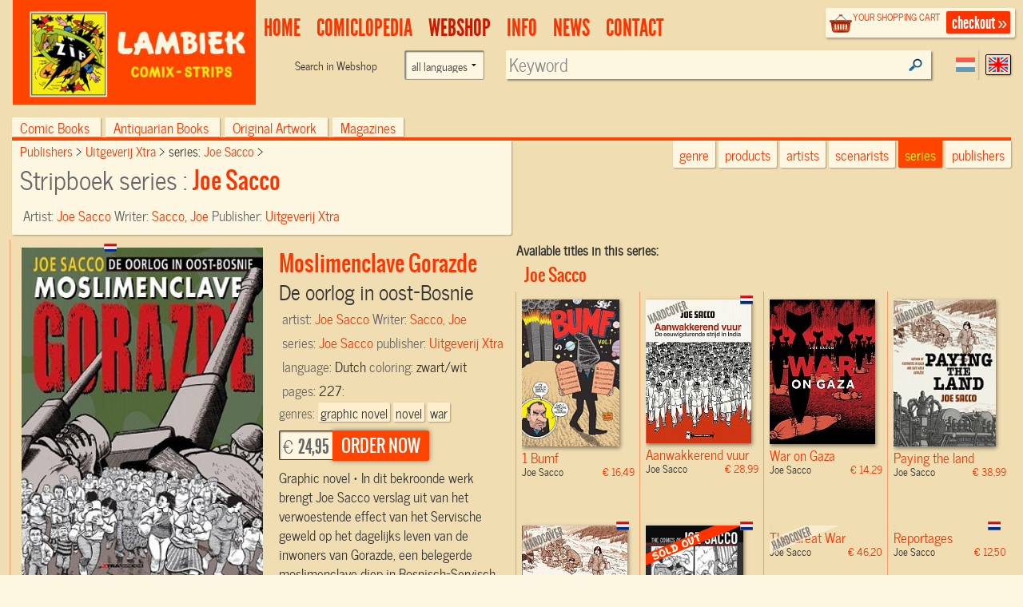

--- FILE ---
content_type: text/html; charset=UTF-8
request_url: https://www.lambiek.net/stripwinkel/series/joe-sacco/50354/moslimenclave-gorazde.html?page=1&ajax=1&showseriesname=1
body_size: 1615
content:


<h2 class="seriesname clear"><a href="/shop/series/joe-sacco/">Joe Sacco</a></h2>
<div id="item_62408" class="shopitem sc  eng" title="" >
  <div class="shopitem-inner">
    <a id="62408"
    href="/stripwinkel/series/joe-sacco/62408/bumf.html">
      <img  alt="Bumf" class="lazy" data-original="/share/image.php/bumf?width=132&amp;image=/catalog/img/1029--62408-800-j6d.jpg" >
      <div class="leverancierstatus"></div><div class="cover"></div><div class="language"></div></a>
    <div class="title">
      <h2>1 Bumf</h2> 
      <h4> Joe Sacco <span class="sprice">&euro; 16,49</span></h4>
      </div>
  </div>
</div>

<div id="item_80378" class="shopitem hc  nl" title="" >
  <div class="shopitem-inner">
    <a id="80378"
    href="/stripwinkel/series/joe-sacco/80378/aanwakkerend-vuur.html">
      <img  alt="Aanwakkerend vuur" class="lazy" data-original="/share/image.php/aanwakkerend-vuur?width=132&amp;image=/catalog/img/1038--80378-800-o7t.jpg" >
      <div class="leverancierstatus"></div><div class="cover"></div><div class="language"></div></a>
    <div class="title">
      <h2> Aanwakkerend vuur</h2> 
      <h4> Joe Sacco <span class="sprice">&euro; 28,99</span></h4>
      </div>
  </div>
</div>

<div id="item_79446" class="shopitem sc  eng" title="" >
  <div class="shopitem-inner">
    <a id="79446"
    href="/stripwinkel/series/joe-sacco/79446/war-on-gaza.html">
      <img  alt="War on Gaza" class="lazy" data-original="/share/image.php/war-on-gaza?width=132&amp;image=/catalog/img/1038--79446-800-x1c.jpg" >
      <div class="leverancierstatus"></div><div class="cover"></div><div class="language"></div></a>
    <div class="title">
      <h2> War on Gaza</h2> 
      <h4> Joe Sacco <span class="sprice">&euro; 14,29</span></h4>
      </div>
  </div>
</div>

<div id="item_69857" class="shopitem hc leverbaar eng" title="" >
  <div class="shopitem-inner">
    <a id="69857"
    href="/stripwinkel/series/joe-sacco/69857/paying-the-land.html">
      <img  alt="Paying the land" class="lazy" data-original="/share/image.php/paying-the-land?width=132&amp;image=/catalog/img/1037--69857-800-k6g.jpg" >
      <div class="leverancierstatus"></div><div class="cover"></div><div class="language"></div></a>
    <div class="title">
      <h2> Paying the land</h2> 
      <h4> Joe Sacco <span class="sprice">&euro; 38,99</span></h4>
      </div>
  </div>
</div>

<div id="item_69749" class="shopitem hc leverbaar nl" title="" >
  <div class="shopitem-inner">
    <a id="69749"
    href="/stripwinkel/series/joe-sacco/69749/terug-aan-het-land.html">
      <img  alt="Terug aan het land" class="lazy" data-original="/share/image.php/terug-aan-het-land?width=132&amp;image=/catalog/img/1037--69749-800-q9k.jpg" >
      <div class="leverancierstatus"></div><div class="cover"></div><div class="language"></div></a>
    <div class="title">
      <h2> Terug aan het land</h2> 
      <h4> Joe Sacco <span class="sprice">&euro; 29,99</span></h4>
      </div>
  </div>
</div>

<div id="item_66677" class="shopitem sc uitverkocht nl" title="" >
  <div class="shopitem-inner">
    <a id="66677"
    href="/stripwinkel/series/joe-sacco/66677/the-comics-of-joe-sacco.html">
      <img  alt="The Comics of Joe Sacco" class="lazy" data-original="/share/image.php/the-comics-of-joe-sacco?width=132&amp;image=/catalog/img/1038--66677-800-b3z.jpg" >
      <div class="leverancierstatus"></div><div class="cover"></div><div class="language"></div></a>
    <div class="title">
      <h2> The Comics of Joe Sacco</h2> 
      <h4> Joe Sacco <span class="sprice">&euro; 30,85</span></h4>
      </div>
  </div>
</div>

<div id="item_61057" class="shopitem hc  eng" title="" >
  <div class="shopitem-inner">
    <a id="61057"
    href="/stripwinkel/series/joe-sacco/61057/the-great-war.html">
      <img  alt="The Great War" class="lazy" data-original="/share/image.php/the-great-war?width=132&amp;image=/catalog/img/1029--61057-800-n8s.jpg" >
      <div class="leverancierstatus"></div><div class="cover"></div><div class="language"></div></a>
    <div class="title">
      <h2> The Great War</h2> 
      <h4> Joe Sacco <span class="sprice">&euro; 46,20</span></h4>
      </div>
  </div>
</div>

<div id="item_58159" class="shopitem sc  nl" title="" >
  <div class="shopitem-inner">
    <a id="58159"
    href="/stripwinkel/series/joe-sacco/58159/reportages.html">
      <img  alt="Reportages" class="lazy" data-original="/share/image.php/reportages?width=132&amp;image=/catalog/img/1029--58159-800-n2g.jpg" >
      <div class="leverancierstatus"></div><div class="cover"></div><div class="language"></div></a>
    <div class="title">
      <h2> Reportages</h2> 
      <h4> Joe Sacco <span class="sprice">&euro; 12,50</span></h4>
      </div>
  </div>
</div>

<div id="item_56078" class="shopitem sc  eng" title="" >
  <div class="shopitem-inner">
    <a id="56078"
    href="/stripwinkel/series/joe-sacco/56078/journalism.html">
      <img  alt="Journalism" class="lazy" data-original="/share/image.php/journalism?width=132&amp;image=/catalog/img/1024--56078-800-l3c.jpg" >
      <div class="leverancierstatus"></div><div class="cover"></div><div class="language"></div></a>
    <div class="title">
      <h2> Journalism</h2> 
      <h4> Joe Sacco <span class="sprice">&euro; 24,88</span></h4>
      </div>
  </div>
</div>

<div id="item_56519" class="shopitem hc uitverkocht eng" title="" >
  <div class="shopitem-inner">
    <a id="56519"
    href="/stripwinkel/series/joe-sacco/56519/days-of-destruction-days-of-revolt.html">
      <img  alt="Days of Destruction Days of Revolt" class="lazy" data-original="/share/image.php/days-of-destruction-days-of-revolt?width=132&amp;image=/catalog/img/1024--56519-800-c3u.jpg" >
      <div class="leverancierstatus"></div><div class="cover"></div><div class="language"></div></a>
    <div class="title">
      <h2> Days of Destruction Days of...</h2> 
      <h4> Joe Sacco <span class="sprice">&euro; 31,67</span></h4>
      </div>
  </div>
</div>

<div id="item_50302" class="shopitem sc leverbaar eng" title="" >
  <div class="shopitem-inner">
    <a id="50302"
    href="/stripwinkel/series/joe-sacco/50302/palestine.html">
      <img  alt="Palestine" class="lazy" data-original="/share/image.php/palestine?width=132&amp;image=/catalog/img/1038--50302-800-y2u.jpg" >
      <div class="leverancierstatus"></div><div class="cover"></div><div class="language"></div></a>
    <div class="title">
      <h2> Palestine</h2> 
      <h4> Joe Sacco <span class="sprice">&euro; 29,99</span></h4>
      </div>
  </div>
</div>

<div id="item_9576" class="shopitem sc uitverkocht eng" title="" >
  <div class="shopitem-inner">
    <a id="9576"
    href="/stripwinkel/series/joe-sacco/9576/footnotes-in-gaza.html">
      <img  alt="Footnotes In Gaza" class="lazy" data-original="/share/image.php/footnotes-in-gaza?width=132&amp;image=/catalog/img/1025--9576-800-k2z.jpg" >
      <div class="leverancierstatus"></div><div class="cover"></div><div class="language"></div></a>
    <div class="title">
      <h2> Footnotes In Gaza</h2> 
      <h4> Joe Sacco <span class="sprice">&euro; 35,64</span></h4>
      </div>
  </div>
</div>

<div id="item_68965" class="shopitem sc  eng" title="" >
  <div class="shopitem-inner">
    <a id="68965"
    href="/stripwinkel/series/joe-sacco/68965/safe-area-gorazde.html">
      <img  alt="Safe area Gorazde" class="lazy" data-original="/share/image.php/safe-area-gorazde?width=132&amp;image=/catalog/img/1038--68965-800-v9q.jpg" >
      <div class="leverancierstatus"></div><div class="cover"></div><div class="language"></div></a>
    <div class="title">
      <h2> Safe area Gorazde</h2> 
      <h4> Joe Sacco <span class="sprice">&euro; 31,68</span></h4>
      </div>
  </div>
</div>

<div id="item_51343" class="shopitem hc uitverkocht eng" title="" >
  <div class="shopitem-inner">
    <a id="51343"
    href="/stripwinkel/series/joe-sacco/51343/but-i-like-it.html">
      <img  alt="But i like it" class="lazy" data-original="/share/image.php/but-i-like-it?width=132&amp;image=/catalog/img/1029--51343-800-i9p.jpg" >
      <div class="leverancierstatus"></div><div class="cover"></div><div class="language"></div></a>
    <div class="title">
      <h2> But i like it</h2> 
      <h4> Joe Sacco <span class="sprice">&euro; 27,45</span></h4>
      </div>
  </div>
</div>

<div id="item_55708" class="shopitem sc  nl" title="" >
  <div class="shopitem-inner">
    <a id="55708"
    href="/stripwinkel/series/joe-sacco/55708/onder-palestijnen.html">
      <img  alt="Onder Palestijnen" class="lazy" data-original="/share/image.php/onder-palestijnen?width=132&amp;image=/catalog/img/1023--55708-800-h8w.jpg" >
      <div class="leverancierstatus"></div><div class="cover"></div><div class="language"></div></a>
    <div class="title">
      <h2> Onder Palestijnen</h2> 
      <h4> Joe Sacco <span class="sprice">&euro; 25,00</span></h4>
      </div>
  </div>
</div>

<div id="item_51622" class="shopitem sc  eng" title="" >
  <div class="shopitem-inner">
    <a id="51622"
    href="/stripwinkel/series/joe-sacco/51622/notes-from-a-defeatist.html">
      <img  alt="Notes from a defeatist" class="lazy" data-original="/share/image.php/notes-from-a-defeatist?width=132&amp;image=/catalog/img/bookcover_nodef.jpg" >
      <div class="leverancierstatus"></div><div class="cover"></div><div class="language"></div></a>
    <div class="title">
      <h2> Notes from a defeatist</h2> 
      <h4> Joe Sacco <span class="sprice">&euro; 22,56</span></h4>
      </div>
  </div>
</div>

<div id="item_50354" class="shopitem sc  nl" title="" >
  <div class="shopitem-inner">
    <a id="50354"
    href="/stripwinkel/series/joe-sacco/50354/moslimenclave-gorazde.html">
      <img  alt="Moslimenclave Gorazde" class="lazy" data-original="/share/image.php/moslimenclave-gorazde?width=132&amp;image=/catalog/img/1023--50354-800-v4b.jpg" >
      <div class="leverancierstatus"></div><div class="cover"></div><div class="language"></div></a>
    <div class="title">
      <h2> Moslimenclave Gorazde</h2> 
      <h4> Joe Sacco <span class="sprice">&euro; 24,95</span></h4>
      </div>
  </div>
</div>

<div id="item_50355" class="shopitem sc uitverkocht nl" title="" >
  <div class="shopitem-inner">
    <a id="50355"
    href="/stripwinkel/series/joe-sacco/50355/gaza-1956.html">
      <img  alt="Gaza 1956" class="lazy" data-original="/share/image.php/gaza-1956?width=132&amp;image=/catalog/img/1023--50355-800-e6o.jpg" >
      <div class="leverancierstatus"></div><div class="cover"></div><div class="language"></div></a>
    <div class="title">
      <h2> Gaza 1956</h2> 
      <h4> Joe Sacco <span class="sprice">&euro; 20,51</span></h4>
      </div>
  </div>
</div>

<div id="item_51032" class="shopitem  uitverkocht eng" title="" >
  <div class="shopitem-inner">
    <a id="51032"
    href="/stripwinkel/series/joe-sacco/51032/the-fixer-and-other-stories.html">
      <img  alt="The Fixer And Other Stories" class="lazy" data-original="/share/image.php/the-fixer-and-other-stories?width=132&amp;image=/catalog/img/1025--51032-800-x8u.jpg" >
      <div class="leverancierstatus"></div><div class="cover"></div><div class="language"></div></a>
    <div class="title">
      <h2> The Fixer And Other Stories</h2> 
      <h4> Joe Sacco <span class="sprice">&euro; 26,35</span></h4>
      </div>
  </div>
</div>

<div id="item_56000" class="shopitem hc uitverkocht eng" title="" >
  <div class="shopitem-inner">
    <a id="56000"
    href="/stripwinkel/series/joe-sacco/56000/war-s-end--profiles-from-bosnia-1995-1996.html">
      <img  alt="War's End: Profiles from Bosnia 1995-1996" class="lazy" data-original="/share/image.php/war-s-end--profiles-from-bosnia-1995-1996?width=132&amp;image=/catalog/img/1030--56000-800-q3y.jpg" >
      <div class="leverancierstatus"></div><div class="cover"></div><div class="language"></div></a>
    <div class="title">
      <h2> War's End: Profiles from Bosnia...</h2> 
      <h4> Joe Sacco <span class="sprice">&euro; 19,75</span></h4>
      </div>
  </div>
</div>
